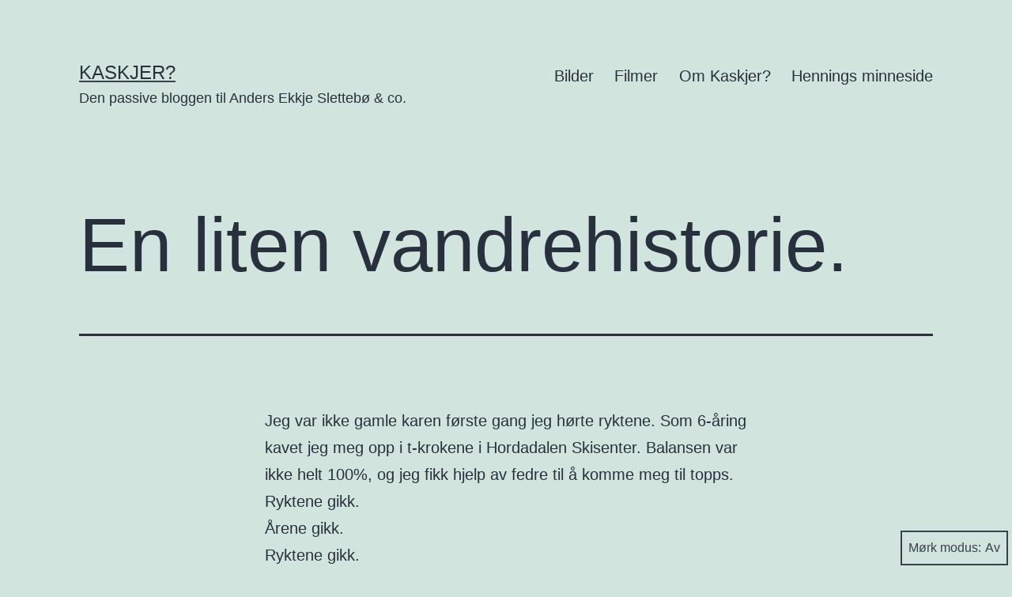

--- FILE ---
content_type: text/html; charset=UTF-8
request_url: https://kaskjer.com/2003/03/31/en-liten-vandrehistorie
body_size: 11747
content:
<!doctype html>
<html lang="nb-NO" class="respect-color-scheme-preference">
<head>
<!-- Google Tag Manager -->
<script>(function(w,d,s,l,i){w[l]=w[l]||[];w[l].push({'gtm.start':
new Date().getTime(),event:'gtm.js'});var f=d.getElementsByTagName(s)[0],
j=d.createElement(s),dl=l!='dataLayer'?'&l='+l:'';j.async=true;j.src=
'https://www.googletagmanager.com/gtm.js?id='+i+dl;f.parentNode.insertBefore(j,f);
})(window,document,'script','dataLayer','GTM-PG82DF');</script>
<!-- End Google Tag Manager -->
	<meta charset="UTF-8" />
	<meta name="viewport" content="width=device-width, initial-scale=1" />
	<meta name='robots' content='index, follow, max-image-preview:large, max-snippet:-1, max-video-preview:-1' />
	<style>img:is([sizes="auto" i], [sizes^="auto," i]) { contain-intrinsic-size: 3000px 1500px }</style>
	
	<!-- This site is optimized with the Yoast SEO plugin v26.4 - https://yoast.com/wordpress/plugins/seo/ -->
	<title>En liten vandrehistorie. – Kaskjer?</title>
	<link rel="canonical" href="https://kaskjer.com/2003/03/31/en-liten-vandrehistorie" />
	<meta name="twitter:card" content="summary_large_image" />
	<meta name="twitter:title" content="En liten vandrehistorie. – Kaskjer?" />
	<meta name="twitter:description" content="Jeg var ikke gamle karen første gang jeg hørte ryktene. Som 6-åring kavet jeg meg opp i t-krokene i Hordadalen Skisenter. Balansen var ikke helt 100%, og jeg fikk hjelp av fedre til å komme meg til topps. Ryktene gikk. Årene gikk. Ryktene gikk.Jeg ble eldre.Jeg fikk se planene.Ryktene gikk.I sommer så jeg den lå&hellip; Fortsett å lese En liten vandrehistorie." />
	<meta name="twitter:creator" content="@aeslettebo" />
	<meta name="twitter:site" content="@aeslettebo" />
	<meta name="twitter:label1" content="Skrevet av" />
	<meta name="twitter:data1" content="Anders Ekkje Slettebø" />
	<meta name="twitter:label2" content="Ansl. lesetid" />
	<meta name="twitter:data2" content="1 minutt" />
	<script type="application/ld+json" class="yoast-schema-graph">{"@context":"https://schema.org","@graph":[{"@type":"Article","@id":"https://kaskjer.com/2003/03/31/en-liten-vandrehistorie#article","isPartOf":{"@id":"https://kaskjer.com/2003/03/31/en-liten-vandrehistorie"},"author":{"name":"Anders Ekkje Slettebø","@id":"https://kaskjer.com/#/schema/person/095180a1a3e67854db1e77bdf382cf2d"},"headline":"En liten vandrehistorie.","datePublished":"2003-03-31T18:21:31+00:00","dateModified":"2021-01-03T20:03:35+00:00","mainEntityOfPage":{"@id":"https://kaskjer.com/2003/03/31/en-liten-vandrehistorie"},"wordCount":194,"publisher":{"@id":"https://kaskjer.com/#/schema/person/095180a1a3e67854db1e77bdf382cf2d"},"articleSection":["Blogg"],"inLanguage":"nb-NO"},{"@type":"WebPage","@id":"https://kaskjer.com/2003/03/31/en-liten-vandrehistorie","url":"https://kaskjer.com/2003/03/31/en-liten-vandrehistorie","name":"En liten vandrehistorie. – Kaskjer?","isPartOf":{"@id":"https://kaskjer.com/#website"},"datePublished":"2003-03-31T18:21:31+00:00","dateModified":"2021-01-03T20:03:35+00:00","breadcrumb":{"@id":"https://kaskjer.com/2003/03/31/en-liten-vandrehistorie#breadcrumb"},"inLanguage":"nb-NO","potentialAction":[{"@type":"ReadAction","target":["https://kaskjer.com/2003/03/31/en-liten-vandrehistorie"]}]},{"@type":"BreadcrumbList","@id":"https://kaskjer.com/2003/03/31/en-liten-vandrehistorie#breadcrumb","itemListElement":[{"@type":"ListItem","position":1,"name":"Home","item":"https://kaskjer.com/"},{"@type":"ListItem","position":2,"name":"En liten vandrehistorie."}]},{"@type":"WebSite","@id":"https://kaskjer.com/#website","url":"https://kaskjer.com/","name":"Kaskjer?","description":"Den passive bloggen til Anders Ekkje Slettebø &amp; co.","publisher":{"@id":"https://kaskjer.com/#/schema/person/095180a1a3e67854db1e77bdf382cf2d"},"potentialAction":[{"@type":"SearchAction","target":{"@type":"EntryPoint","urlTemplate":"https://kaskjer.com/?s={search_term_string}"},"query-input":{"@type":"PropertyValueSpecification","valueRequired":true,"valueName":"search_term_string"}}],"inLanguage":"nb-NO"},{"@type":["Person","Organization"],"@id":"https://kaskjer.com/#/schema/person/095180a1a3e67854db1e77bdf382cf2d","name":"Anders Ekkje Slettebø","image":{"@type":"ImageObject","inLanguage":"nb-NO","@id":"https://kaskjer.com/#/schema/person/image/","url":"https://secure.gravatar.com/avatar/d4aaf7adc33aa8174cd5e5ec5180c3db?s=96&d=mm&r=g","contentUrl":"https://secure.gravatar.com/avatar/d4aaf7adc33aa8174cd5e5ec5180c3db?s=96&d=mm&r=g","caption":"Anders Ekkje Slettebø"},"logo":{"@id":"https://kaskjer.com/#/schema/person/image/"},"description":"Anders er en 80-modell som bor i Sandnes. I det daglige jobber han som webanalytiker i Webstep. Når han ikke jobber henger han med samboer, to barn og hund.","sameAs":["http://kaskjer.com/","https://www.facebook.com/aeslettebo/","https://www.linkedin.com/in/andersekkjeslettebo/","https://x.com/aeslettebo"],"url":"https://kaskjer.com/author/anders"}]}</script>
	<!-- / Yoast SEO plugin. -->


<link rel="alternate" type="application/rss+xml" title="Kaskjer? &raquo; strøm" href="https://kaskjer.com/feed" />
<link rel="alternate" type="application/rss+xml" title="Kaskjer? &raquo; kommentarstrøm" href="https://kaskjer.com/comments/feed" />
<script>
window._wpemojiSettings = {"baseUrl":"https:\/\/s.w.org\/images\/core\/emoji\/15.0.3\/72x72\/","ext":".png","svgUrl":"https:\/\/s.w.org\/images\/core\/emoji\/15.0.3\/svg\/","svgExt":".svg","source":{"concatemoji":"https:\/\/kaskjer.com\/wp-includes\/js\/wp-emoji-release.min.js?ver=6.7.4"}};
/*! This file is auto-generated */
!function(i,n){var o,s,e;function c(e){try{var t={supportTests:e,timestamp:(new Date).valueOf()};sessionStorage.setItem(o,JSON.stringify(t))}catch(e){}}function p(e,t,n){e.clearRect(0,0,e.canvas.width,e.canvas.height),e.fillText(t,0,0);var t=new Uint32Array(e.getImageData(0,0,e.canvas.width,e.canvas.height).data),r=(e.clearRect(0,0,e.canvas.width,e.canvas.height),e.fillText(n,0,0),new Uint32Array(e.getImageData(0,0,e.canvas.width,e.canvas.height).data));return t.every(function(e,t){return e===r[t]})}function u(e,t,n){switch(t){case"flag":return n(e,"\ud83c\udff3\ufe0f\u200d\u26a7\ufe0f","\ud83c\udff3\ufe0f\u200b\u26a7\ufe0f")?!1:!n(e,"\ud83c\uddfa\ud83c\uddf3","\ud83c\uddfa\u200b\ud83c\uddf3")&&!n(e,"\ud83c\udff4\udb40\udc67\udb40\udc62\udb40\udc65\udb40\udc6e\udb40\udc67\udb40\udc7f","\ud83c\udff4\u200b\udb40\udc67\u200b\udb40\udc62\u200b\udb40\udc65\u200b\udb40\udc6e\u200b\udb40\udc67\u200b\udb40\udc7f");case"emoji":return!n(e,"\ud83d\udc26\u200d\u2b1b","\ud83d\udc26\u200b\u2b1b")}return!1}function f(e,t,n){var r="undefined"!=typeof WorkerGlobalScope&&self instanceof WorkerGlobalScope?new OffscreenCanvas(300,150):i.createElement("canvas"),a=r.getContext("2d",{willReadFrequently:!0}),o=(a.textBaseline="top",a.font="600 32px Arial",{});return e.forEach(function(e){o[e]=t(a,e,n)}),o}function t(e){var t=i.createElement("script");t.src=e,t.defer=!0,i.head.appendChild(t)}"undefined"!=typeof Promise&&(o="wpEmojiSettingsSupports",s=["flag","emoji"],n.supports={everything:!0,everythingExceptFlag:!0},e=new Promise(function(e){i.addEventListener("DOMContentLoaded",e,{once:!0})}),new Promise(function(t){var n=function(){try{var e=JSON.parse(sessionStorage.getItem(o));if("object"==typeof e&&"number"==typeof e.timestamp&&(new Date).valueOf()<e.timestamp+604800&&"object"==typeof e.supportTests)return e.supportTests}catch(e){}return null}();if(!n){if("undefined"!=typeof Worker&&"undefined"!=typeof OffscreenCanvas&&"undefined"!=typeof URL&&URL.createObjectURL&&"undefined"!=typeof Blob)try{var e="postMessage("+f.toString()+"("+[JSON.stringify(s),u.toString(),p.toString()].join(",")+"));",r=new Blob([e],{type:"text/javascript"}),a=new Worker(URL.createObjectURL(r),{name:"wpTestEmojiSupports"});return void(a.onmessage=function(e){c(n=e.data),a.terminate(),t(n)})}catch(e){}c(n=f(s,u,p))}t(n)}).then(function(e){for(var t in e)n.supports[t]=e[t],n.supports.everything=n.supports.everything&&n.supports[t],"flag"!==t&&(n.supports.everythingExceptFlag=n.supports.everythingExceptFlag&&n.supports[t]);n.supports.everythingExceptFlag=n.supports.everythingExceptFlag&&!n.supports.flag,n.DOMReady=!1,n.readyCallback=function(){n.DOMReady=!0}}).then(function(){return e}).then(function(){var e;n.supports.everything||(n.readyCallback(),(e=n.source||{}).concatemoji?t(e.concatemoji):e.wpemoji&&e.twemoji&&(t(e.twemoji),t(e.wpemoji)))}))}((window,document),window._wpemojiSettings);
</script>
<style id='wp-emoji-styles-inline-css'>

	img.wp-smiley, img.emoji {
		display: inline !important;
		border: none !important;
		box-shadow: none !important;
		height: 1em !important;
		width: 1em !important;
		margin: 0 0.07em !important;
		vertical-align: -0.1em !important;
		background: none !important;
		padding: 0 !important;
	}
</style>
<link rel='stylesheet' id='wp-block-library-css' href='https://kaskjer.com/wp-includes/css/dist/block-library/style.min.css?ver=6.7.4' media='all' />
<style id='wp-block-library-theme-inline-css'>
.wp-block-audio :where(figcaption){color:#555;font-size:13px;text-align:center}.is-dark-theme .wp-block-audio :where(figcaption){color:#ffffffa6}.wp-block-audio{margin:0 0 1em}.wp-block-code{border:1px solid #ccc;border-radius:4px;font-family:Menlo,Consolas,monaco,monospace;padding:.8em 1em}.wp-block-embed :where(figcaption){color:#555;font-size:13px;text-align:center}.is-dark-theme .wp-block-embed :where(figcaption){color:#ffffffa6}.wp-block-embed{margin:0 0 1em}.blocks-gallery-caption{color:#555;font-size:13px;text-align:center}.is-dark-theme .blocks-gallery-caption{color:#ffffffa6}:root :where(.wp-block-image figcaption){color:#555;font-size:13px;text-align:center}.is-dark-theme :root :where(.wp-block-image figcaption){color:#ffffffa6}.wp-block-image{margin:0 0 1em}.wp-block-pullquote{border-bottom:4px solid;border-top:4px solid;color:currentColor;margin-bottom:1.75em}.wp-block-pullquote cite,.wp-block-pullquote footer,.wp-block-pullquote__citation{color:currentColor;font-size:.8125em;font-style:normal;text-transform:uppercase}.wp-block-quote{border-left:.25em solid;margin:0 0 1.75em;padding-left:1em}.wp-block-quote cite,.wp-block-quote footer{color:currentColor;font-size:.8125em;font-style:normal;position:relative}.wp-block-quote:where(.has-text-align-right){border-left:none;border-right:.25em solid;padding-left:0;padding-right:1em}.wp-block-quote:where(.has-text-align-center){border:none;padding-left:0}.wp-block-quote.is-large,.wp-block-quote.is-style-large,.wp-block-quote:where(.is-style-plain){border:none}.wp-block-search .wp-block-search__label{font-weight:700}.wp-block-search__button{border:1px solid #ccc;padding:.375em .625em}:where(.wp-block-group.has-background){padding:1.25em 2.375em}.wp-block-separator.has-css-opacity{opacity:.4}.wp-block-separator{border:none;border-bottom:2px solid;margin-left:auto;margin-right:auto}.wp-block-separator.has-alpha-channel-opacity{opacity:1}.wp-block-separator:not(.is-style-wide):not(.is-style-dots){width:100px}.wp-block-separator.has-background:not(.is-style-dots){border-bottom:none;height:1px}.wp-block-separator.has-background:not(.is-style-wide):not(.is-style-dots){height:2px}.wp-block-table{margin:0 0 1em}.wp-block-table td,.wp-block-table th{word-break:normal}.wp-block-table :where(figcaption){color:#555;font-size:13px;text-align:center}.is-dark-theme .wp-block-table :where(figcaption){color:#ffffffa6}.wp-block-video :where(figcaption){color:#555;font-size:13px;text-align:center}.is-dark-theme .wp-block-video :where(figcaption){color:#ffffffa6}.wp-block-video{margin:0 0 1em}:root :where(.wp-block-template-part.has-background){margin-bottom:0;margin-top:0;padding:1.25em 2.375em}
</style>
<style id='elasticpress-related-posts-style-inline-css'>
.editor-styles-wrapper .wp-block-elasticpress-related-posts ul,.wp-block-elasticpress-related-posts ul{list-style-type:none;padding:0}.editor-styles-wrapper .wp-block-elasticpress-related-posts ul li a>div{display:inline}

</style>
<style id='classic-theme-styles-inline-css'>
/*! This file is auto-generated */
.wp-block-button__link{color:#fff;background-color:#32373c;border-radius:9999px;box-shadow:none;text-decoration:none;padding:calc(.667em + 2px) calc(1.333em + 2px);font-size:1.125em}.wp-block-file__button{background:#32373c;color:#fff;text-decoration:none}
</style>
<style id='global-styles-inline-css'>
:root{--wp--preset--aspect-ratio--square: 1;--wp--preset--aspect-ratio--4-3: 4/3;--wp--preset--aspect-ratio--3-4: 3/4;--wp--preset--aspect-ratio--3-2: 3/2;--wp--preset--aspect-ratio--2-3: 2/3;--wp--preset--aspect-ratio--16-9: 16/9;--wp--preset--aspect-ratio--9-16: 9/16;--wp--preset--color--black: #000000;--wp--preset--color--cyan-bluish-gray: #abb8c3;--wp--preset--color--white: #FFFFFF;--wp--preset--color--pale-pink: #f78da7;--wp--preset--color--vivid-red: #cf2e2e;--wp--preset--color--luminous-vivid-orange: #ff6900;--wp--preset--color--luminous-vivid-amber: #fcb900;--wp--preset--color--light-green-cyan: #7bdcb5;--wp--preset--color--vivid-green-cyan: #00d084;--wp--preset--color--pale-cyan-blue: #8ed1fc;--wp--preset--color--vivid-cyan-blue: #0693e3;--wp--preset--color--vivid-purple: #9b51e0;--wp--preset--color--dark-gray: #28303D;--wp--preset--color--gray: #39414D;--wp--preset--color--green: #D1E4DD;--wp--preset--color--blue: #D1DFE4;--wp--preset--color--purple: #D1D1E4;--wp--preset--color--red: #E4D1D1;--wp--preset--color--orange: #E4DAD1;--wp--preset--color--yellow: #EEEADD;--wp--preset--gradient--vivid-cyan-blue-to-vivid-purple: linear-gradient(135deg,rgba(6,147,227,1) 0%,rgb(155,81,224) 100%);--wp--preset--gradient--light-green-cyan-to-vivid-green-cyan: linear-gradient(135deg,rgb(122,220,180) 0%,rgb(0,208,130) 100%);--wp--preset--gradient--luminous-vivid-amber-to-luminous-vivid-orange: linear-gradient(135deg,rgba(252,185,0,1) 0%,rgba(255,105,0,1) 100%);--wp--preset--gradient--luminous-vivid-orange-to-vivid-red: linear-gradient(135deg,rgba(255,105,0,1) 0%,rgb(207,46,46) 100%);--wp--preset--gradient--very-light-gray-to-cyan-bluish-gray: linear-gradient(135deg,rgb(238,238,238) 0%,rgb(169,184,195) 100%);--wp--preset--gradient--cool-to-warm-spectrum: linear-gradient(135deg,rgb(74,234,220) 0%,rgb(151,120,209) 20%,rgb(207,42,186) 40%,rgb(238,44,130) 60%,rgb(251,105,98) 80%,rgb(254,248,76) 100%);--wp--preset--gradient--blush-light-purple: linear-gradient(135deg,rgb(255,206,236) 0%,rgb(152,150,240) 100%);--wp--preset--gradient--blush-bordeaux: linear-gradient(135deg,rgb(254,205,165) 0%,rgb(254,45,45) 50%,rgb(107,0,62) 100%);--wp--preset--gradient--luminous-dusk: linear-gradient(135deg,rgb(255,203,112) 0%,rgb(199,81,192) 50%,rgb(65,88,208) 100%);--wp--preset--gradient--pale-ocean: linear-gradient(135deg,rgb(255,245,203) 0%,rgb(182,227,212) 50%,rgb(51,167,181) 100%);--wp--preset--gradient--electric-grass: linear-gradient(135deg,rgb(202,248,128) 0%,rgb(113,206,126) 100%);--wp--preset--gradient--midnight: linear-gradient(135deg,rgb(2,3,129) 0%,rgb(40,116,252) 100%);--wp--preset--gradient--purple-to-yellow: linear-gradient(160deg, #D1D1E4 0%, #EEEADD 100%);--wp--preset--gradient--yellow-to-purple: linear-gradient(160deg, #EEEADD 0%, #D1D1E4 100%);--wp--preset--gradient--green-to-yellow: linear-gradient(160deg, #D1E4DD 0%, #EEEADD 100%);--wp--preset--gradient--yellow-to-green: linear-gradient(160deg, #EEEADD 0%, #D1E4DD 100%);--wp--preset--gradient--red-to-yellow: linear-gradient(160deg, #E4D1D1 0%, #EEEADD 100%);--wp--preset--gradient--yellow-to-red: linear-gradient(160deg, #EEEADD 0%, #E4D1D1 100%);--wp--preset--gradient--purple-to-red: linear-gradient(160deg, #D1D1E4 0%, #E4D1D1 100%);--wp--preset--gradient--red-to-purple: linear-gradient(160deg, #E4D1D1 0%, #D1D1E4 100%);--wp--preset--font-size--small: 18px;--wp--preset--font-size--medium: 20px;--wp--preset--font-size--large: 24px;--wp--preset--font-size--x-large: 42px;--wp--preset--font-size--extra-small: 16px;--wp--preset--font-size--normal: 20px;--wp--preset--font-size--extra-large: 40px;--wp--preset--font-size--huge: 96px;--wp--preset--font-size--gigantic: 144px;--wp--preset--spacing--20: 0.44rem;--wp--preset--spacing--30: 0.67rem;--wp--preset--spacing--40: 1rem;--wp--preset--spacing--50: 1.5rem;--wp--preset--spacing--60: 2.25rem;--wp--preset--spacing--70: 3.38rem;--wp--preset--spacing--80: 5.06rem;--wp--preset--shadow--natural: 6px 6px 9px rgba(0, 0, 0, 0.2);--wp--preset--shadow--deep: 12px 12px 50px rgba(0, 0, 0, 0.4);--wp--preset--shadow--sharp: 6px 6px 0px rgba(0, 0, 0, 0.2);--wp--preset--shadow--outlined: 6px 6px 0px -3px rgba(255, 255, 255, 1), 6px 6px rgba(0, 0, 0, 1);--wp--preset--shadow--crisp: 6px 6px 0px rgba(0, 0, 0, 1);}:where(.is-layout-flex){gap: 0.5em;}:where(.is-layout-grid){gap: 0.5em;}body .is-layout-flex{display: flex;}.is-layout-flex{flex-wrap: wrap;align-items: center;}.is-layout-flex > :is(*, div){margin: 0;}body .is-layout-grid{display: grid;}.is-layout-grid > :is(*, div){margin: 0;}:where(.wp-block-columns.is-layout-flex){gap: 2em;}:where(.wp-block-columns.is-layout-grid){gap: 2em;}:where(.wp-block-post-template.is-layout-flex){gap: 1.25em;}:where(.wp-block-post-template.is-layout-grid){gap: 1.25em;}.has-black-color{color: var(--wp--preset--color--black) !important;}.has-cyan-bluish-gray-color{color: var(--wp--preset--color--cyan-bluish-gray) !important;}.has-white-color{color: var(--wp--preset--color--white) !important;}.has-pale-pink-color{color: var(--wp--preset--color--pale-pink) !important;}.has-vivid-red-color{color: var(--wp--preset--color--vivid-red) !important;}.has-luminous-vivid-orange-color{color: var(--wp--preset--color--luminous-vivid-orange) !important;}.has-luminous-vivid-amber-color{color: var(--wp--preset--color--luminous-vivid-amber) !important;}.has-light-green-cyan-color{color: var(--wp--preset--color--light-green-cyan) !important;}.has-vivid-green-cyan-color{color: var(--wp--preset--color--vivid-green-cyan) !important;}.has-pale-cyan-blue-color{color: var(--wp--preset--color--pale-cyan-blue) !important;}.has-vivid-cyan-blue-color{color: var(--wp--preset--color--vivid-cyan-blue) !important;}.has-vivid-purple-color{color: var(--wp--preset--color--vivid-purple) !important;}.has-black-background-color{background-color: var(--wp--preset--color--black) !important;}.has-cyan-bluish-gray-background-color{background-color: var(--wp--preset--color--cyan-bluish-gray) !important;}.has-white-background-color{background-color: var(--wp--preset--color--white) !important;}.has-pale-pink-background-color{background-color: var(--wp--preset--color--pale-pink) !important;}.has-vivid-red-background-color{background-color: var(--wp--preset--color--vivid-red) !important;}.has-luminous-vivid-orange-background-color{background-color: var(--wp--preset--color--luminous-vivid-orange) !important;}.has-luminous-vivid-amber-background-color{background-color: var(--wp--preset--color--luminous-vivid-amber) !important;}.has-light-green-cyan-background-color{background-color: var(--wp--preset--color--light-green-cyan) !important;}.has-vivid-green-cyan-background-color{background-color: var(--wp--preset--color--vivid-green-cyan) !important;}.has-pale-cyan-blue-background-color{background-color: var(--wp--preset--color--pale-cyan-blue) !important;}.has-vivid-cyan-blue-background-color{background-color: var(--wp--preset--color--vivid-cyan-blue) !important;}.has-vivid-purple-background-color{background-color: var(--wp--preset--color--vivid-purple) !important;}.has-black-border-color{border-color: var(--wp--preset--color--black) !important;}.has-cyan-bluish-gray-border-color{border-color: var(--wp--preset--color--cyan-bluish-gray) !important;}.has-white-border-color{border-color: var(--wp--preset--color--white) !important;}.has-pale-pink-border-color{border-color: var(--wp--preset--color--pale-pink) !important;}.has-vivid-red-border-color{border-color: var(--wp--preset--color--vivid-red) !important;}.has-luminous-vivid-orange-border-color{border-color: var(--wp--preset--color--luminous-vivid-orange) !important;}.has-luminous-vivid-amber-border-color{border-color: var(--wp--preset--color--luminous-vivid-amber) !important;}.has-light-green-cyan-border-color{border-color: var(--wp--preset--color--light-green-cyan) !important;}.has-vivid-green-cyan-border-color{border-color: var(--wp--preset--color--vivid-green-cyan) !important;}.has-pale-cyan-blue-border-color{border-color: var(--wp--preset--color--pale-cyan-blue) !important;}.has-vivid-cyan-blue-border-color{border-color: var(--wp--preset--color--vivid-cyan-blue) !important;}.has-vivid-purple-border-color{border-color: var(--wp--preset--color--vivid-purple) !important;}.has-vivid-cyan-blue-to-vivid-purple-gradient-background{background: var(--wp--preset--gradient--vivid-cyan-blue-to-vivid-purple) !important;}.has-light-green-cyan-to-vivid-green-cyan-gradient-background{background: var(--wp--preset--gradient--light-green-cyan-to-vivid-green-cyan) !important;}.has-luminous-vivid-amber-to-luminous-vivid-orange-gradient-background{background: var(--wp--preset--gradient--luminous-vivid-amber-to-luminous-vivid-orange) !important;}.has-luminous-vivid-orange-to-vivid-red-gradient-background{background: var(--wp--preset--gradient--luminous-vivid-orange-to-vivid-red) !important;}.has-very-light-gray-to-cyan-bluish-gray-gradient-background{background: var(--wp--preset--gradient--very-light-gray-to-cyan-bluish-gray) !important;}.has-cool-to-warm-spectrum-gradient-background{background: var(--wp--preset--gradient--cool-to-warm-spectrum) !important;}.has-blush-light-purple-gradient-background{background: var(--wp--preset--gradient--blush-light-purple) !important;}.has-blush-bordeaux-gradient-background{background: var(--wp--preset--gradient--blush-bordeaux) !important;}.has-luminous-dusk-gradient-background{background: var(--wp--preset--gradient--luminous-dusk) !important;}.has-pale-ocean-gradient-background{background: var(--wp--preset--gradient--pale-ocean) !important;}.has-electric-grass-gradient-background{background: var(--wp--preset--gradient--electric-grass) !important;}.has-midnight-gradient-background{background: var(--wp--preset--gradient--midnight) !important;}.has-small-font-size{font-size: var(--wp--preset--font-size--small) !important;}.has-medium-font-size{font-size: var(--wp--preset--font-size--medium) !important;}.has-large-font-size{font-size: var(--wp--preset--font-size--large) !important;}.has-x-large-font-size{font-size: var(--wp--preset--font-size--x-large) !important;}
:where(.wp-block-post-template.is-layout-flex){gap: 1.25em;}:where(.wp-block-post-template.is-layout-grid){gap: 1.25em;}
:where(.wp-block-columns.is-layout-flex){gap: 2em;}:where(.wp-block-columns.is-layout-grid){gap: 2em;}
:root :where(.wp-block-pullquote){font-size: 1.5em;line-height: 1.6;}
</style>
<link rel='stylesheet' id='ep_general_styles-css' href='https://kaskjer.com/wp-content/plugins/elasticpress/dist/css/general-styles.css?ver=66295efe92a630617c00' media='all' />
<link rel='stylesheet' id='twenty-twenty-one-style-css' href='https://kaskjer.com/wp-content/themes/twentytwentyone/style.css?ver=6.7.4' media='all' />
<link rel='stylesheet' id='twenty-twenty-one-print-style-css' href='https://kaskjer.com/wp-content/themes/twentytwentyone/assets/css/print.css?ver=6.7.4' media='print' />
<link rel='stylesheet' id='tt1-dark-mode-css' href='https://kaskjer.com/wp-content/themes/twentytwentyone/assets/css/style-dark-mode.css?ver=6.7.4' media='all' />
<link rel='stylesheet' id='elasticpress-facets-css' href='https://kaskjer.com/wp-content/plugins/elasticpress/dist/css/facets-styles.css?ver=e96caca972beab457d95' media='all' />
<link rel="https://api.w.org/" href="https://kaskjer.com/wp-json/" /><link rel="alternate" title="JSON" type="application/json" href="https://kaskjer.com/wp-json/wp/v2/posts/182" /><link rel="EditURI" type="application/rsd+xml" title="RSD" href="https://kaskjer.com/xmlrpc.php?rsd" />
<meta name="generator" content="WordPress 6.7.4" />
<link rel='shortlink' href='https://kaskjer.com/?p=182' />
<link rel="alternate" title="oEmbed (JSON)" type="application/json+oembed" href="https://kaskjer.com/wp-json/oembed/1.0/embed?url=https%3A%2F%2Fkaskjer.com%2F2003%2F03%2F31%2Fen-liten-vandrehistorie" />
<link rel="alternate" title="oEmbed (XML)" type="text/xml+oembed" href="https://kaskjer.com/wp-json/oembed/1.0/embed?url=https%3A%2F%2Fkaskjer.com%2F2003%2F03%2F31%2Fen-liten-vandrehistorie&#038;format=xml" />
</head>

<body class="post-template-default single single-post postid-182 single-format-standard wp-embed-responsive is-light-theme no-js singular has-main-navigation">
<!-- Google Tag Manager (noscript) -->
<noscript><iframe src="https://www.googletagmanager.com/ns.html?id=GTM-PG82DF"
height="0" width="0" style="display:none;visibility:hidden"></iframe></noscript>
<!-- End Google Tag Manager (noscript) -->
<div id="page" class="site">
	<a class="skip-link screen-reader-text" href="#content">Gå til innhold</a>

	
<header id="masthead" class="site-header has-title-and-tagline has-menu" role="banner">

	

<div class="site-branding">

	
						<p class="site-title"><a href="https://kaskjer.com/">Kaskjer?</a></p>
			
			<p class="site-description">
			Den passive bloggen til Anders Ekkje Slettebø &amp; co.		</p>
	</div><!-- .site-branding -->
	
	<nav id="site-navigation" class="primary-navigation" role="navigation" aria-label="Hovedmeny">
		<div class="menu-button-container">
			<button id="primary-mobile-menu" class="button" aria-controls="primary-menu-list" aria-expanded="false">
				<span class="dropdown-icon open">Meny					<svg class="svg-icon" width="24" height="24" aria-hidden="true" role="img" focusable="false" viewBox="0 0 24 24" fill="none" xmlns="http://www.w3.org/2000/svg"><path fill-rule="evenodd" clip-rule="evenodd" d="M4.5 6H19.5V7.5H4.5V6ZM4.5 12H19.5V13.5H4.5V12ZM19.5 18H4.5V19.5H19.5V18Z" fill="currentColor"/></svg>				</span>
				<span class="dropdown-icon close">Lukk					<svg class="svg-icon" width="24" height="24" aria-hidden="true" role="img" focusable="false" viewBox="0 0 24 24" fill="none" xmlns="http://www.w3.org/2000/svg"><path fill-rule="evenodd" clip-rule="evenodd" d="M12 10.9394L5.53033 4.46973L4.46967 5.53039L10.9393 12.0001L4.46967 18.4697L5.53033 19.5304L12 13.0607L18.4697 19.5304L19.5303 18.4697L13.0607 12.0001L19.5303 5.53039L18.4697 4.46973L12 10.9394Z" fill="currentColor"/></svg>				</span>
			</button><!-- #primary-mobile-menu -->
		</div><!-- .menu-button-container -->
		<div class="primary-menu-container"><ul id="primary-menu-list" class="menu-wrapper"><li id="menu-item-10814" class="menu-item menu-item-type-taxonomy menu-item-object-category menu-item-10814"><a href="https://kaskjer.com/kategori/bilder">Bilder</a></li>
<li id="menu-item-10815" class="menu-item menu-item-type-taxonomy menu-item-object-category menu-item-10815"><a href="https://kaskjer.com/kategori/filmer">Filmer</a></li>
<li id="menu-item-12044" class="menu-item menu-item-type-post_type menu-item-object-page menu-item-12044"><a href="https://kaskjer.com/om-oss">Om Kaskjer?</a></li>
<li id="menu-item-12045" class="menu-item menu-item-type-post_type menu-item-object-page menu-item-12045"><a href="https://kaskjer.com/henning">Hennings minneside</a></li>
</ul></div>	</nav><!-- #site-navigation -->

</header><!-- #masthead -->

	<div id="content" class="site-content">
		<div id="primary" class="content-area">
			<main id="main" class="site-main" role="main">

<article id="post-182" class="post-182 post type-post status-publish format-standard hentry category-blogg entry">

	<header class="entry-header alignwide">
		<h1 class="entry-title">En liten vandrehistorie.</h1>			</header>

	<div class="entry-content">
		
<p>Jeg var ikke gamle karen første gang jeg hørte ryktene. Som 6-åring kavet jeg meg opp i t-krokene i Hordadalen Skisenter. Balansen var ikke helt 100%, og jeg fikk hjelp av fedre til å komme meg til topps. <br />Ryktene gikk. <br />Årene gikk. <br />Ryktene gikk.<br />Jeg ble eldre.<br />Jeg fikk se planene.<br />Ryktene gikk.<br />I sommer så jeg den lå pent nede på parkeringsplassen ved Hordadalen skisenter.<br />Jeg så lyset..</p>



<p>I dag kl. 1804 fikk jeg telefon fra Ivar Josephsen. Han hadde store ønsker om å fortelle meg hvor han befant seg. Den lille jævelen av en dverg. Han satt i STOLHEISEN i Røldal! Han var fornøyd. Skikkelig fornøyd. Ivar lo. Ivar ler alltid. <br />Med andre ord folkens, til helgen skjer det vi har ventet på i 17 år. Stolheis! Wuuuhuu!</p>



<p>Men, når sant skal sies er det ingen grunn til overbegeistring. Bakkene er de samme. Vivian er den samme. Sigrun er den samme. Mitch forblir i samme posisjon (ok, han har fått utvidet sikkerhetskurs), veggiburgeren blir den samme og den nye varmestuen blir den samme..</p>



<p>En brukt 2-manns stolheis er ferdig montert. Jeg feller en tåre..</p>
	</div><!-- .entry-content -->

	<footer class="entry-footer default-max-width">
		<div class="posted-by"><span class="posted-on">Publisert <time class="entry-date published updated" datetime="2003-03-31T19:21:31+02:00">31. mars 2003</time></span></div><div class="post-taxonomies"><span class="cat-links">Kategorisert som <a href="https://kaskjer.com/kategori/blogg" rel="category tag">Blogg</a> </span></div>	</footer><!-- .entry-footer -->

				<div class="author-bio show-avatars">
		<img alt='' src='https://secure.gravatar.com/avatar/d4aaf7adc33aa8174cd5e5ec5180c3db?s=85&#038;d=mm&#038;r=g' srcset='https://secure.gravatar.com/avatar/d4aaf7adc33aa8174cd5e5ec5180c3db?s=170&#038;d=mm&#038;r=g 2x' class='avatar avatar-85 photo' height='85' width='85' decoding='async'/>		<div class="author-bio-content">
			<h2 class="author-title">Av Anders Ekkje Slettebø</h2>
			<p class="author-description"> Anders er en 80-modell som bor i Sandnes. I det daglige jobber han som webanalytiker i Webstep. Når han ikke jobber henger han med samboer, to barn og hund.</p><!-- .author-description -->
			<a class="author-link" href="https://kaskjer.com/author/anders" rel="author">View all of Anders Ekkje Slettebø&#039;s posts.</a>		</div><!-- .author-bio-content -->
	</div><!-- .author-bio -->
	
</article><!-- #post-182 -->

	<nav class="navigation post-navigation" aria-label="Innlegg">
		<h2 class="screen-reader-text">Innleggsnavigasjon</h2>
		<div class="nav-links"><div class="nav-previous"><a href="https://kaskjer.com/2003/03/31/gy-i-rldal-som-vanlig-neeei-jeg-var-ikke-i-rldal" rel="prev"><p class="meta-nav"><svg class="svg-icon" width="24" height="24" aria-hidden="true" role="img" focusable="false" viewBox="0 0 24 24" fill="none" xmlns="http://www.w3.org/2000/svg"><path fill-rule="evenodd" clip-rule="evenodd" d="M20 13v-2H8l4-4-1-2-7 7 7 7 1-2-4-4z" fill="currentColor"/></svg>Forrige innlegg</p><p class="post-title">Gøy i Røldal som vanlig? Neeei, jeg var ikke i Røldal :/</p></a></div><div class="nav-next"><a href="https://kaskjer.com/2003/04/07/blind-vold-kanelspising-og-dans-dans-p-gulvet" rel="next"><p class="meta-nav">Neste innlegg<svg class="svg-icon" width="24" height="24" aria-hidden="true" role="img" focusable="false" viewBox="0 0 24 24" fill="none" xmlns="http://www.w3.org/2000/svg"><path fill-rule="evenodd" clip-rule="evenodd" d="m4 13v-2h12l-4-4 1-2 7 7-7 7-1-2 4-4z" fill="currentColor"/></svg></p><p class="post-title">Blind vold, kanelspising og dans, dans på gulvet..</p></a></div></div>
	</nav>			</main><!-- #main -->
		</div><!-- #primary -->
	</div><!-- #content -->

	
	<aside class="widget-area">
		<section id="search-4" class="widget widget_search"><form role="search"  method="get" class="search-form" action="https://kaskjer.com/">
	<label for="search-form-1">Søk&hellip;</label>
	<input type="search" id="search-form-1" class="search-field" value="" name="s" />
	<input type="submit" class="search-submit" value="Søk" />
</form>
</section><section id="nav_menu-3" class="widget widget_nav_menu"><nav class="menu-hovedmeny-container" aria-label="Meny"><ul id="menu-hovedmeny-1" class="menu"><li class="menu-item menu-item-type-taxonomy menu-item-object-category menu-item-10814"><a href="https://kaskjer.com/kategori/bilder">Bilder</a></li>
<li class="menu-item menu-item-type-taxonomy menu-item-object-category menu-item-10815"><a href="https://kaskjer.com/kategori/filmer">Filmer</a></li>
<li class="menu-item menu-item-type-post_type menu-item-object-page menu-item-12044"><a href="https://kaskjer.com/om-oss">Om Kaskjer?</a></li>
<li class="menu-item menu-item-type-post_type menu-item-object-page menu-item-12045"><a href="https://kaskjer.com/henning">Hennings minneside</a></li>
</ul></nav></section><section id="archives-3" class="widget widget_archive"><h2 class="widget-title">Arkiv</h2>		<label class="screen-reader-text" for="archives-dropdown-3">Arkiv</label>
		<select id="archives-dropdown-3" name="archive-dropdown">
			
			<option value="">Velg måned</option>
				<option value='https://kaskjer.com/2025/05'> mai 2025 </option>
	<option value='https://kaskjer.com/2024/07'> juli 2024 </option>
	<option value='https://kaskjer.com/2024/04'> april 2024 </option>
	<option value='https://kaskjer.com/2016/08'> august 2016 </option>
	<option value='https://kaskjer.com/2016/07'> juli 2016 </option>
	<option value='https://kaskjer.com/2016/05'> mai 2016 </option>
	<option value='https://kaskjer.com/2016/03'> mars 2016 </option>
	<option value='https://kaskjer.com/2015/11'> november 2015 </option>
	<option value='https://kaskjer.com/2015/05'> mai 2015 </option>
	<option value='https://kaskjer.com/2014/08'> august 2014 </option>
	<option value='https://kaskjer.com/2014/04'> april 2014 </option>
	<option value='https://kaskjer.com/2013/09'> september 2013 </option>
	<option value='https://kaskjer.com/2013/08'> august 2013 </option>
	<option value='https://kaskjer.com/2013/07'> juli 2013 </option>
	<option value='https://kaskjer.com/2013/01'> januar 2013 </option>
	<option value='https://kaskjer.com/2012/08'> august 2012 </option>
	<option value='https://kaskjer.com/2012/07'> juli 2012 </option>
	<option value='https://kaskjer.com/2012/06'> juni 2012 </option>
	<option value='https://kaskjer.com/2012/05'> mai 2012 </option>
	<option value='https://kaskjer.com/2012/04'> april 2012 </option>
	<option value='https://kaskjer.com/2012/03'> mars 2012 </option>
	<option value='https://kaskjer.com/2012/02'> februar 2012 </option>
	<option value='https://kaskjer.com/2012/01'> januar 2012 </option>
	<option value='https://kaskjer.com/2011/12'> desember 2011 </option>
	<option value='https://kaskjer.com/2011/11'> november 2011 </option>
	<option value='https://kaskjer.com/2011/10'> oktober 2011 </option>
	<option value='https://kaskjer.com/2011/09'> september 2011 </option>
	<option value='https://kaskjer.com/2011/07'> juli 2011 </option>
	<option value='https://kaskjer.com/2011/06'> juni 2011 </option>
	<option value='https://kaskjer.com/2011/04'> april 2011 </option>
	<option value='https://kaskjer.com/2011/03'> mars 2011 </option>
	<option value='https://kaskjer.com/2011/02'> februar 2011 </option>
	<option value='https://kaskjer.com/2011/01'> januar 2011 </option>
	<option value='https://kaskjer.com/2010/12'> desember 2010 </option>
	<option value='https://kaskjer.com/2010/11'> november 2010 </option>
	<option value='https://kaskjer.com/2010/10'> oktober 2010 </option>
	<option value='https://kaskjer.com/2010/09'> september 2010 </option>
	<option value='https://kaskjer.com/2010/08'> august 2010 </option>
	<option value='https://kaskjer.com/2010/07'> juli 2010 </option>
	<option value='https://kaskjer.com/2010/06'> juni 2010 </option>
	<option value='https://kaskjer.com/2010/05'> mai 2010 </option>
	<option value='https://kaskjer.com/2010/04'> april 2010 </option>
	<option value='https://kaskjer.com/2010/03'> mars 2010 </option>
	<option value='https://kaskjer.com/2010/02'> februar 2010 </option>
	<option value='https://kaskjer.com/2010/01'> januar 2010 </option>
	<option value='https://kaskjer.com/2009/12'> desember 2009 </option>
	<option value='https://kaskjer.com/2009/11'> november 2009 </option>
	<option value='https://kaskjer.com/2009/10'> oktober 2009 </option>
	<option value='https://kaskjer.com/2009/09'> september 2009 </option>
	<option value='https://kaskjer.com/2009/08'> august 2009 </option>
	<option value='https://kaskjer.com/2009/07'> juli 2009 </option>
	<option value='https://kaskjer.com/2009/06'> juni 2009 </option>
	<option value='https://kaskjer.com/2009/05'> mai 2009 </option>
	<option value='https://kaskjer.com/2009/04'> april 2009 </option>
	<option value='https://kaskjer.com/2009/03'> mars 2009 </option>
	<option value='https://kaskjer.com/2009/02'> februar 2009 </option>
	<option value='https://kaskjer.com/2009/01'> januar 2009 </option>
	<option value='https://kaskjer.com/2008/12'> desember 2008 </option>
	<option value='https://kaskjer.com/2008/11'> november 2008 </option>
	<option value='https://kaskjer.com/2008/10'> oktober 2008 </option>
	<option value='https://kaskjer.com/2008/09'> september 2008 </option>
	<option value='https://kaskjer.com/2008/08'> august 2008 </option>
	<option value='https://kaskjer.com/2008/07'> juli 2008 </option>
	<option value='https://kaskjer.com/2008/06'> juni 2008 </option>
	<option value='https://kaskjer.com/2008/05'> mai 2008 </option>
	<option value='https://kaskjer.com/2008/04'> april 2008 </option>
	<option value='https://kaskjer.com/2008/03'> mars 2008 </option>
	<option value='https://kaskjer.com/2008/02'> februar 2008 </option>
	<option value='https://kaskjer.com/2008/01'> januar 2008 </option>
	<option value='https://kaskjer.com/2007/12'> desember 2007 </option>
	<option value='https://kaskjer.com/2007/11'> november 2007 </option>
	<option value='https://kaskjer.com/2007/10'> oktober 2007 </option>
	<option value='https://kaskjer.com/2007/09'> september 2007 </option>
	<option value='https://kaskjer.com/2007/08'> august 2007 </option>
	<option value='https://kaskjer.com/2007/07'> juli 2007 </option>
	<option value='https://kaskjer.com/2007/06'> juni 2007 </option>
	<option value='https://kaskjer.com/2007/05'> mai 2007 </option>
	<option value='https://kaskjer.com/2007/04'> april 2007 </option>
	<option value='https://kaskjer.com/2007/03'> mars 2007 </option>
	<option value='https://kaskjer.com/2007/02'> februar 2007 </option>
	<option value='https://kaskjer.com/2007/01'> januar 2007 </option>
	<option value='https://kaskjer.com/2006/12'> desember 2006 </option>
	<option value='https://kaskjer.com/2006/11'> november 2006 </option>
	<option value='https://kaskjer.com/2006/10'> oktober 2006 </option>
	<option value='https://kaskjer.com/2006/09'> september 2006 </option>
	<option value='https://kaskjer.com/2006/08'> august 2006 </option>
	<option value='https://kaskjer.com/2006/07'> juli 2006 </option>
	<option value='https://kaskjer.com/2006/06'> juni 2006 </option>
	<option value='https://kaskjer.com/2006/05'> mai 2006 </option>
	<option value='https://kaskjer.com/2006/04'> april 2006 </option>
	<option value='https://kaskjer.com/2006/03'> mars 2006 </option>
	<option value='https://kaskjer.com/2006/02'> februar 2006 </option>
	<option value='https://kaskjer.com/2006/01'> januar 2006 </option>
	<option value='https://kaskjer.com/2005/12'> desember 2005 </option>
	<option value='https://kaskjer.com/2005/11'> november 2005 </option>
	<option value='https://kaskjer.com/2005/10'> oktober 2005 </option>
	<option value='https://kaskjer.com/2005/09'> september 2005 </option>
	<option value='https://kaskjer.com/2005/08'> august 2005 </option>
	<option value='https://kaskjer.com/2005/07'> juli 2005 </option>
	<option value='https://kaskjer.com/2005/06'> juni 2005 </option>
	<option value='https://kaskjer.com/2005/05'> mai 2005 </option>
	<option value='https://kaskjer.com/2005/04'> april 2005 </option>
	<option value='https://kaskjer.com/2005/03'> mars 2005 </option>
	<option value='https://kaskjer.com/2005/02'> februar 2005 </option>
	<option value='https://kaskjer.com/2005/01'> januar 2005 </option>
	<option value='https://kaskjer.com/2004/12'> desember 2004 </option>
	<option value='https://kaskjer.com/2004/11'> november 2004 </option>
	<option value='https://kaskjer.com/2004/10'> oktober 2004 </option>
	<option value='https://kaskjer.com/2004/09'> september 2004 </option>
	<option value='https://kaskjer.com/2004/08'> august 2004 </option>
	<option value='https://kaskjer.com/2004/07'> juli 2004 </option>
	<option value='https://kaskjer.com/2004/06'> juni 2004 </option>
	<option value='https://kaskjer.com/2004/05'> mai 2004 </option>
	<option value='https://kaskjer.com/2004/04'> april 2004 </option>
	<option value='https://kaskjer.com/2004/03'> mars 2004 </option>
	<option value='https://kaskjer.com/2004/02'> februar 2004 </option>
	<option value='https://kaskjer.com/2004/01'> januar 2004 </option>
	<option value='https://kaskjer.com/2003/12'> desember 2003 </option>
	<option value='https://kaskjer.com/2003/11'> november 2003 </option>
	<option value='https://kaskjer.com/2003/10'> oktober 2003 </option>
	<option value='https://kaskjer.com/2003/09'> september 2003 </option>
	<option value='https://kaskjer.com/2003/08'> august 2003 </option>
	<option value='https://kaskjer.com/2003/07'> juli 2003 </option>
	<option value='https://kaskjer.com/2003/06'> juni 2003 </option>
	<option value='https://kaskjer.com/2003/05'> mai 2003 </option>
	<option value='https://kaskjer.com/2003/04'> april 2003 </option>
	<option value='https://kaskjer.com/2003/03'> mars 2003 </option>
	<option value='https://kaskjer.com/2003/02'> februar 2003 </option>
	<option value='https://kaskjer.com/2003/01'> januar 2003 </option>
	<option value='https://kaskjer.com/2002/12'> desember 2002 </option>
	<option value='https://kaskjer.com/2002/11'> november 2002 </option>
	<option value='https://kaskjer.com/2002/10'> oktober 2002 </option>
	<option value='https://kaskjer.com/2002/09'> september 2002 </option>
	<option value='https://kaskjer.com/2002/08'> august 2002 </option>
	<option value='https://kaskjer.com/2002/07'> juli 2002 </option>
	<option value='https://kaskjer.com/2002/06'> juni 2002 </option>
	<option value='https://kaskjer.com/2002/05'> mai 2002 </option>
	<option value='https://kaskjer.com/2002/04'> april 2002 </option>
	<option value='https://kaskjer.com/2002/03'> mars 2002 </option>
	<option value='https://kaskjer.com/2002/02'> februar 2002 </option>
	<option value='https://kaskjer.com/2002/01'> januar 2002 </option>
	<option value='https://kaskjer.com/2001/12'> desember 2001 </option>
	<option value='https://kaskjer.com/2001/10'> oktober 2001 </option>
	<option value='https://kaskjer.com/2001/08'> august 2001 </option>
	<option value='https://kaskjer.com/2001/02'> februar 2001 </option>
	<option value='https://kaskjer.com/2000/07'> juli 2000 </option>
	<option value='https://kaskjer.com/2000/06'> juni 2000 </option>
	<option value='https://kaskjer.com/1999/10'> oktober 1999 </option>
	<option value='https://kaskjer.com/1999/09'> september 1999 </option>

		</select>

			<script>
(function() {
	var dropdown = document.getElementById( "archives-dropdown-3" );
	function onSelectChange() {
		if ( dropdown.options[ dropdown.selectedIndex ].value !== '' ) {
			document.location.href = this.options[ this.selectedIndex ].value;
		}
	}
	dropdown.onchange = onSelectChange;
})();
</script>
</section>	</aside><!-- .widget-area -->


	<footer id="colophon" class="site-footer" role="contentinfo">

				<div class="site-info">
			<div class="site-name">
																						<a href="https://kaskjer.com/">Kaskjer?</a>
																		</div><!-- .site-name -->
			<div class="powered-by">
				Stolt drevet av <a href="https://nb.wordpress.org/">WordPress</a>.			</div><!-- .powered-by -->

		</div><!-- .site-info -->
	</footer><!-- #colophon -->

</div><!-- #page -->

<script>document.body.classList.remove("no-js");</script><button id="dark-mode-toggler" class="fixed-bottom" aria-pressed="false" onClick="toggleDarkMode()">Mørk modus: <span aria-hidden="true"></span></button>		<style>
			#dark-mode-toggler > span {
				margin-left: 5px;
			}
			#dark-mode-toggler > span::before {
				content: 'Av';
			}
			#dark-mode-toggler[aria-pressed="true"] > span::before {
				content: 'På';
			}
					</style>

		<script>function toggleDarkMode() { // jshint ignore:line
	var toggler = document.getElementById( 'dark-mode-toggler' );

	if ( 'false' === toggler.getAttribute( 'aria-pressed' ) ) {
		toggler.setAttribute( 'aria-pressed', 'true' );
		document.documentElement.classList.add( 'is-dark-theme' );
		document.body.classList.add( 'is-dark-theme' );
		window.localStorage.setItem( 'twentytwentyoneDarkMode', 'yes' );
	} else {
		toggler.setAttribute( 'aria-pressed', 'false' );
		document.documentElement.classList.remove( 'is-dark-theme' );
		document.body.classList.remove( 'is-dark-theme' );
		window.localStorage.setItem( 'twentytwentyoneDarkMode', 'no' );
	}
}

function twentytwentyoneIsDarkMode() {
	var isDarkMode = window.matchMedia( '(prefers-color-scheme: dark)' ).matches;

	if ( 'yes' === window.localStorage.getItem( 'twentytwentyoneDarkMode' ) ) {
		isDarkMode = true;
	} else if ( 'no' === window.localStorage.getItem( 'twentytwentyoneDarkMode' ) ) {
		isDarkMode = false;
	}

	return isDarkMode;
}

function darkModeInitialLoad() {
	var toggler = document.getElementById( 'dark-mode-toggler' ),
		isDarkMode = twentytwentyoneIsDarkMode();

	if ( isDarkMode ) {
		document.documentElement.classList.add( 'is-dark-theme' );
		document.body.classList.add( 'is-dark-theme' );
	} else {
		document.documentElement.classList.remove( 'is-dark-theme' );
		document.body.classList.remove( 'is-dark-theme' );
	}

	if ( toggler && isDarkMode ) {
		toggler.setAttribute( 'aria-pressed', 'true' );
	}
}

function darkModeRepositionTogglerOnScroll() {
	var prevScroll = window.scrollY || document.documentElement.scrollTop,
		currentScroll,

		checkScroll = function() {
			currentScroll = window.scrollY || document.documentElement.scrollTop;
			if (
				currentScroll + ( window.innerHeight * 1.5 ) > document.body.clientHeight ||
				currentScroll < prevScroll
			) {
				document.getElementById( 'dark-mode-toggler' ).classList.remove( 'hide' );
			} else if ( currentScroll > prevScroll && 250 < currentScroll ) {
				document.getElementById( 'dark-mode-toggler' ).classList.add( 'hide' );
			}
			prevScroll = currentScroll;
		};
	window.addEventListener( 'scroll', checkScroll );
}

darkModeInitialLoad();
darkModeRepositionTogglerOnScroll();
</script>	<script>
	if ( -1 !== navigator.userAgent.indexOf( 'MSIE' ) || -1 !== navigator.appVersion.indexOf( 'Trident/' ) ) {
		document.body.classList.add( 'is-IE' );
	}
	</script>
	<script id="twenty-twenty-one-ie11-polyfills-js-after">
( Element.prototype.matches && Element.prototype.closest && window.NodeList && NodeList.prototype.forEach ) || document.write( '<script src="https://kaskjer.com/wp-content/themes/twentytwentyone/assets/js/polyfills.js"></scr' + 'ipt>' );
</script>
<script src="https://kaskjer.com/wp-content/themes/twentytwentyone/assets/js/primary-navigation.js?ver=6.7.4" id="twenty-twenty-one-primary-navigation-script-js"></script>
<script src="https://kaskjer.com/wp-content/themes/twentytwentyone/assets/js/responsive-embeds.js?ver=6.7.4" id="twenty-twenty-one-responsive-embeds-script-js"></script>
	<script>
	/(trident|msie)/i.test(navigator.userAgent)&&document.getElementById&&window.addEventListener&&window.addEventListener("hashchange",(function(){var t,e=location.hash.substring(1);/^[A-z0-9_-]+$/.test(e)&&(t=document.getElementById(e))&&(/^(?:a|select|input|button|textarea)$/i.test(t.tagName)||(t.tabIndex=-1),t.focus())}),!1);
	</script>
	
</body>
</html>
